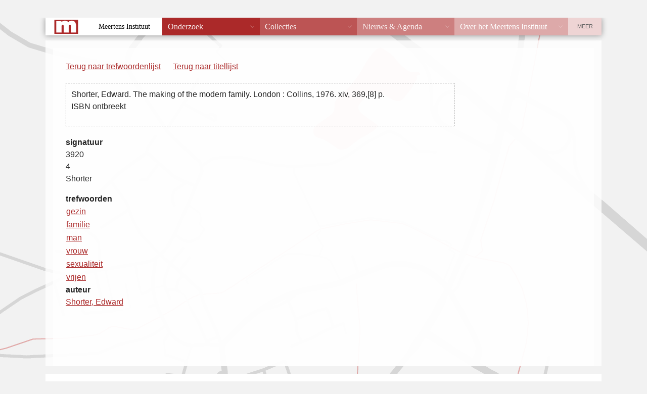

--- FILE ---
content_type: text/html; charset=UTF-8
request_url: https://vtb.meertens.knaw.nl/index.php?fiche_id=30753&trefwoord=sexualiteit&trefwoordenlijst=&limit=50&offset=0
body_size: 1011
content:
<!DOCTYPE html PUBLIC "-//W3C//DTD XHTML 1.0 Transitional//EN"
  "http://www.w3.org/TR/xhtml1/DTD/xhtml1-transitional.dtd">
<!--suppress HtmlUnknownTarget -->
<html xmlns="http://www.w3.org/1999/xhtml" lang="nl">
<head>
  <meta http-equiv="X-UA-Compatible" content="IE=edge" />
  <meta http-equiv="content-type" content="text/html" charset="UTF-8" />
  <title>Volkskundige Trefwoorden Bank</title>
  <link href="/static/templates/mi_hetgelaat/css/style.css" type="text/css" rel="stylesheet" />
  <link rel="stylesheet" type="text/css" href="vtb.css" />
</head>
<body>
<div class="header">
<p><a href="/">Home</a>  <span style="color: white;">&rarr;</span> <a href="/databanken/">Databanken</a> <span style="color: white;">&rarr;</span> <a href="/vtb">VTB</a></p>
</div>
<div id="db_wrapper">
<div class="roderand">
<div id="content">
<div id="vtb_content"><div id="navigatie">

	<p><a href="/index.php?trefwoordenlijst=&limit=50&offset=0">Terug naar trefwoordenlijst</a></p>

<p id="titellijst"><a href="/index.php?trefwoord=sexualiteit&trefwoordenlijst=&limit=50&offset=0">Terug naar titellijst</a></p>
</div>
<div id="fiche">
<p class="titelbeschrijving"><span class="titelbeschrijving">Shorter, Edward. The making of the modern family. London : Collins, 1976. xiv, 369,[8] p.<br />
ISBN ontbreekt</span></p>
</div>
	<p><b>signatuur</b><br /><span class="signatuur">3920<br />
4 <br />
Shorter</span></p>
<table class="trefwoorden">
<caption>trefwoorden</caption>
<tr><td><a href="/index.php?trefwoord=gezin&amp;trefwoordenlijst=&limit=50&offset=0">gezin</a></td><td> </td></tr>
<tr><td><a href="/index.php?trefwoord=familie&amp;trefwoordenlijst=&limit=50&offset=0">familie</a></td><td> </td></tr>
<tr><td><a href="/index.php?trefwoord=man&amp;trefwoordenlijst=&limit=50&offset=0">man</a></td><td> </td></tr>
<tr><td><a href="/index.php?trefwoord=vrouw&amp;trefwoordenlijst=&limit=50&offset=0">vrouw</a></td><td> </td></tr>
<tr><td><a href="/index.php?trefwoord=sexualiteit&amp;trefwoordenlijst=&limit=50&offset=0">sexualiteit</a></td><td> </td></tr>
<tr><td><a href="/index.php?trefwoord=vrijen&amp;trefwoordenlijst=&limit=50&offset=0">vrijen</a></td><td> </td></tr>
</table>
	<p><b>auteur</b><br /><a href="/index.php?auteur=Shorter%2C%20Edward&amp;trefwoordenlijst=&limit=50&offset=0">Shorter, Edward</a></p>
</div>
<p id="copyright">&copy; 2008 <a href="/" target="_top">KNAW/Meertens Instituut</a><br /></p>
</div>
</div>
</div>
<div class="footer">
  <address><span><strong>MEERTENS INSTITUUT</strong> Postbus 94264, 1090 GG Amsterdam. Telefoon +31 (0)20 4628500. Fax +31 (0)20 4628555.</span>
    <a href="mailto:info@meertens.knaw.nl">info@meertens.knaw.nl</a></address>
</div>
<script type="text/javascript" src="/static/templates/mi_hetgelaat/js/meertens.databanken.js"></script>
</body>
</html>
